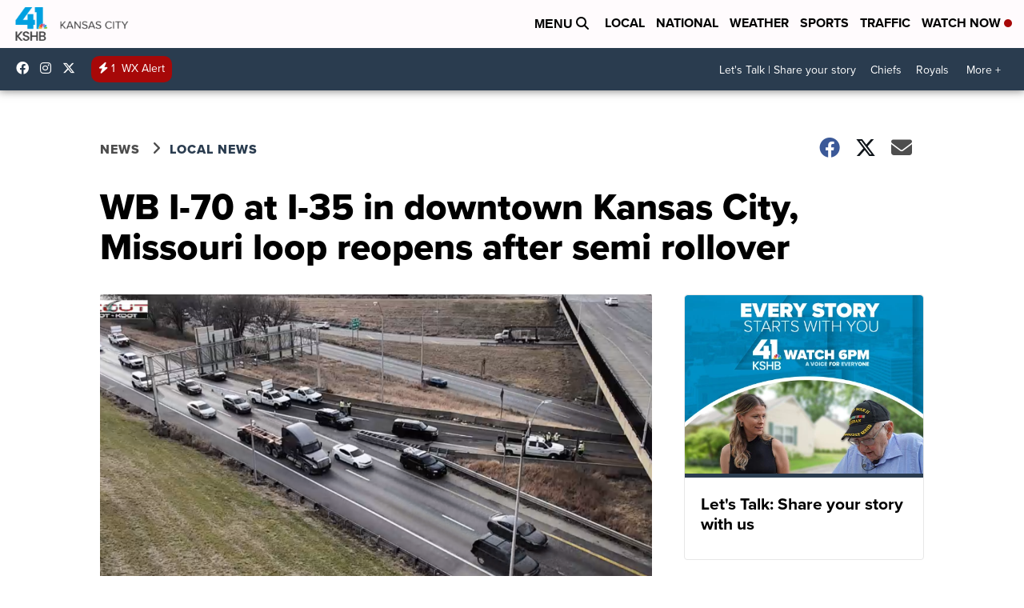

--- FILE ---
content_type: application/javascript; charset=utf-8
request_url: https://fundingchoicesmessages.google.com/f/AGSKWxVNHw8YpcUm5j7JHqzqKMuhe88qoWsw5QWfSWoODKSuOfyptRiugEYIJGX1M6eXWJXS148yDTyfj6gv88KTKDpHgToyvT_r4skF3LVkoioNOsqsRkRl5jc-376mQwwgyfHTEyB-frwzG-BoAW1-cF2Sqb2jimPY7qEWgGypbcLuOlSeQ9xveEWKp1dI/_/Ads.ashx/picAd._Advert09./index-ad./match_ads.
body_size: -1291
content:
window['f90be448-4b85-4edb-ba3a-51386e0aa108'] = true;